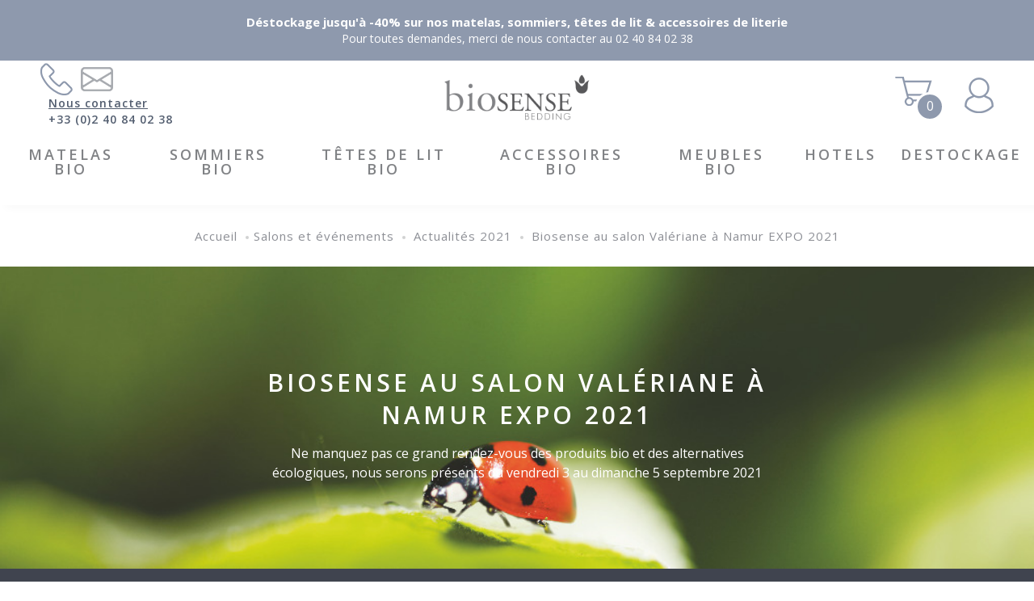

--- FILE ---
content_type: text/html; charset=UTF-8
request_url: https://www.biosense.fr/blog/salons-et-evenements/actualites-2021/biosense-au-salon-valeriane-a-namur-expo-2021
body_size: 6888
content:
<!DOCTYPE html>
    <html lang="fr-FR">
    <meta charset="UTF-8">
    <head>
        <!-- Google Tag Manager -->
    <script>(function(w,d,s,l,i){w[l]=w[l]||[];w[l].push({'gtm.start':
    new Date().getTime(),event:'gtm.js'});var f=d.getElementsByTagName(s)[0],
    j=d.createElement(s),dl=l!='dataLayer'?'&l='+l:'';j.async=true;j.src=
    'https://www.googletagmanager.com/gtm.js?id='+i+dl;f.parentNode.insertBefore(j,f);
    })(window,document,'script','dataLayer','GTM-P4CD475');</script>
    <!-- End Google Tag Manager -->
        <title>
            BIOSENSE Salon Valériane NAMUR Belgique 2021
        </title> 
                    <meta name="description" content="Nous serons présents au Salon Bio Valériane à Namur en Belgique du 3 au 5 septembre 2021, venez nous rencontrer pour découvrir nos matelas naturels.">
            <meta name="viewport" content="width=device-width, initial-scale=1">
        <meta name="robots" content="index, follow" />
        <link rel="icon" type="image/png" href="/web/images/favicon.ico" />
        <!-- Open Graph / Facebook -->
        <meta property="og:type" content="website">
        <meta property="og:url" content="https://www.biosense.fr/">
        <meta property="og:title" content="Matelas en latex 100% naturel - Biosense">
        <meta property="og:description" content="Spécialiste de la literie et des matelas en latex haut de gamme 100% naturel, découvrez la marque Biosense, alliant confort et respect de l'environnement. Réseau de revendeurs et vente en ligne avec paiement sécurisé.">
        <meta property="og:image" content="https://www.biosense.fr/web/images/layout/meta_1200x628.jpg">

        <!-- Twitter -->
        <meta property="twitter:card" content="summary_large_image">
        <meta property="twitter:url" content="https://www.biosense.fr/">
        <meta property="twitter:title" content="Matelas en latex 100% naturel - Biosense">
        <meta property="twitter:description" content="Spécialiste de la literie et des matelas en latex haut de gamme 100% naturel, découvrez la marque Biosense, alliant confort et respect de l'environnement. Réseau de revendeurs et vente en ligne avec paiement sécurisé.">
        <meta property="twitter:image" content="https://www.biosense.fr/web/images/layout/meta_1200x628.jpg">

        <link href='https://fonts.googleapis.com/css?family=Open+Sans:400,400italic,600,600italic,700,700italic,800,300italic,300,800italic&display=swap' rel='stylesheet' type='text/css' rel="preload" as="font">
        <link rel="stylesheet" href="https://use.fontawesome.com/releases/v5.1.1/css/all.css" rel="preload" integrity="sha384-O8whS3fhG2OnA5Kas0Y9l3cfpmYjapjI0E4theH4iuMD+pLhbf6JI0jIMfYcK3yZ" crossorigin="anonymous">
        <link rel="stylesheet" href="https://www.biosense.fr/web/css/compiled/styles.min.css?v=time()" />
        
        <script type="text/javascript" src="https://www.biosense.fr/web/js/plugins/jquery-3.3.1.min.js" ></script>
        <script async src="https://www.googletagmanager.com/gtag/js?id=UA-4847739-1"></script>
        <script>
          window.dataLayer = window.dataLayer || [];
          function gtag(){dataLayer.push(arguments);}
          gtag('js', new Date());
          gtag('config', 'UA-4847739-1');
        </script>
        
            </head>
    <body>
        <!-- Google Tag Manager (noscript) -->
        <noscript><iframe src="https://www.googletagmanager.com/ns.html?id=GTM-P4CD475"
        height="0" width="0" style="display:none;visibility:hidden"></iframe></noscript>
    <!-- End Google Tag Manager (noscript) -->
        <!-- End Google Tag Manager (noscript) -->
 
        <div class="topper_trustpilot">
    <div class="trustpilot-widget" data-locale="fr-FR" data-template-id="5419b732fbfb950b10de65e5"
        data-businessunit-id="4c73ae5300006400050dc0b7" data-style-height="20px" data-style-width="auto"
        data-theme="light" data-text-color="#555d6b">
        <a href="https://fr.trustpilot.com/review/biosense.fr" target="_blank" rel="noopener">Trustpilot</a>
    </div>
</div>
<div class="topper">
    <p><strong>Déstockage jusqu&#039;à -40% sur nos matelas, sommiers, têtes de lit &amp; accessoires de literie</strong><br>Pour toutes demandes, merci de nous contacter au 02 40 84 02 38</p>

</div>
<header>
    <div class="small_nav">
        <ul style="display:flex;align-items: center;">
            <li>
                <div class="trustpilot-widget" data-locale="fr-FR" data-template-id="5419b732fbfb950b10de65e5"
                    data-businessunit-id="4c73ae5300006400050dc0b7" data-style-height="20px" data-style-width="100%"
                    data-theme="light" data-text-color="#555d6b">
                    <a href="https://fr.trustpilot.com/review/biosense.fr" target="_blank" rel="noopener">Trustpilot</a>
                </div>
            </li>
            <li>
                <a href="/blog/le-concept">La maison Biosense</a>
                <ul>
                    <li><a href="/blog/le-concept/notre-approche-environnementale">Notre approche environnementale</a>
                    </li>
                    <li><a href="/blog/le-concept/nos-matieres-naturelles">Nos matières naturelles</a></li>
                    <li><a href="/blog/une-question-faq">Nos conseils Literie</a></li>
                    <li><a href="/nos-hotels-et-chambres-dhotes/ou-dormir">Les Hôtels et Gîtes partenaires</a></li>
                </ul>
            </li>
            <li>
                <a href="/blog/nos-boutiques">Nos boutiques</a>
            </li>
        </ul>
        <ul style="display:flex;align-items: center;justify-content: end;">
            <li><a href="/nos-avis-et-temoignages">Avis clients</a></li>
            <li><a href="/certificats">Certificats</a></li>
            <li><a href="/blog/le-concept/une-fabrication-francaise">Fabrication Française</a></li>
            <li>
                <a href="/blog/le-concept">
                    <img src="https://www.biosense.fr/web/images/header/france.png" alt="France" width="36px" height="24px">
                </a>
                <ul>
                    <li><a href="/blog/le-concept/une-fabrication-francaise/notre-atelier">Notre atelier</a></li>
                    <li><a href="/blog/le-concept/une-fabrication-francaise/un-savoir-faire">Notre savoir faire</a></li>
                </ul>
            </li>
        </ul>
    </div>
    <ul class="left">
        <li class="desktop">
            <a href="/contactez-nous">
                <img src=https://www.biosense.fr/web/images/header/icon_phone.png alt="Logo" width="40px" height="40px">
                <img src=https://www.biosense.fr/images/ph_envelope-simple.png alt="Logo" width="40px" height="40px"
                    style="margin-left:10px">
                <span>
                    <u>Nous contacter</u><br />
                    +33 (0)2 40 84 02 38
                </span>
            </a>
        </li>
        <li class="rwd">
            <a href="tel:0240840238">
                <img src=https://www.biosense.fr/web/images/header/icon_phone.png alt="Logo" width="40px" height="40px">
                <span>
                    Service clients<br />
                    +33 (0)2 40 84 02 38
                </span>
            </a>
        </li>
    </ul>
    <div class="center">
        <div class="logo">
            <a href="/">
                <img src=https://www.biosense.fr/web/images/header/logo_biosense.png alt="Logo">
            </a>
        </div>
        <ul class="main_nav noel">
            <li class="sub">
            <a href="https://www.biosense.fr/catalogue/matelas-latex-100-naturel-bio-certifies">Matelas BIO</a>
            <div>
                <ul>
                                            <li>
                            <a href="https://www.biosense.fr/catalogue/matelas-latex-100-naturel-gamme-bebe-le-kid">Le Baby Kid Bio
                                <span>
                                    2 faces/2 fermetés - À partir de 226€
                                </span>
                            </a>
                        </li>
                                            <li>
                            <a href="https://www.biosense.fr/catalogue/matelas-latex-100-naturel-gamme-bebe-enfant">Baby / Junior Naturel
                                <span>
                                    Mi-Ferme - À partir de 426€
                                </span>
                            </a>
                        </li>
                                            <li>
                            <a href="https://www.biosense.fr/catalogue/matelas-latex-100-naturel-gamme-adulte-classic-souple">Classic Naturel
                                <span>
                                    Équilibré - À partir de 939€
                                </span>
                            </a>
                        </li>
                                            <li>
                            <a href="https://www.biosense.fr/catalogue/matelas-latex-100-naturel-gamme-adulte-premium-equilibre">Premium Naturel
                                <span>
                                    Souple - À partir de 1044€
                                </span>
                            </a>
                        </li>
                                            <li>
                            <a href="https://www.biosense.fr/catalogue/matelas-coco-latex-100-naturel-gamme-adulte-extra-ferme">Coco Naturel
                                <span>
                                    Extra ferme - À partir de 1063€
                                </span>
                            </a>
                        </li>
                                            <li>
                            <a href="https://www.biosense.fr/catalogue/matelas-latex-100-naturel-gamme-adulte-summum-mi-ferme">Summum Naturel
                                <span>
                                    Mi-ferme - À partir de 1304€
                                </span>
                            </a>
                        </li>
                                    </ul>
                <ul>
                                            <li>
                            <a href="https://www.biosense.fr/catalogue/matelas-latex-100-naturel-gamme-adulte-summum-haute-densite-tres-ferme">Summum HD Naturel
                                <span>
                                    Ferme - À partir de 1390€
                                </span>
                            </a>
                        </li>
                                            <li>
                            <a href="https://www.biosense.fr/catalogue/matelas-latex-100-naturel-gamme-adulte-fontevraud-cocolatex-ferme">Fontevraud Naturel
                                <span>
                                    Très ferme - A partir de 1436€
                                </span>
                            </a>
                        </li>
                                            <li>
                            <a href="https://www.biosense.fr/catalogue/matelas-latex-100-naturel-gamme-adulte-summum-tr%C3%A8s-haute-densite-tres-ferme">Summum THD Naturel
                                <span>
                                    Très ferme - À partir de 1556€
                                </span>
                            </a>
                        </li>
                                            <li>
                            <a href="https://www.biosense.fr/catalogue/matelas-latex-100-naturel-gamme-adulte-ultimate-crin-de-cheval-ferme">Ultimate Naturel
                                <span>
                                    Ferme - À partir de 1722€
                                </span>
                            </a>
                        </li>
                                            <li>
                            <a href="https://www.biosense.fr/catalogue/matelas-latex-100-naturel-gamme-adulte-pack-fontevraud-matelas-surmatelas">Ensemble Fontevraud Naturel
                                <span>
                                    Ferme - À partir de 2677€
                                </span>
                            </a>
                        </li>
                                    </ul>
            </div>
        </li>
            <li class="sub">
            <a href="https://www.biosense.fr/catalogue/sommier-tapissier-naturel-ecologique">Sommiers BIO</a>
            <div>
                <ul>
                                            <li>
                            <a href="https://www.biosense.fr/catalogue/sommier-naturel-tapissier-classic-nature">Classic Naturel
                                <span>
                                    Tapissier traditionnel -  À partir de 370€
                                </span>
                            </a>
                        </li>
                                            <li>
                            <a href="https://www.biosense.fr/catalogue/sommier-naturel-tapissier-summum-nature-biologique">Summum Naturel
                                <span>
                                    Tapissier traditionnel naturel - À partir de 544€
                                </span>
                            </a>
                        </li>
                                            <li>
                            <a href="https://www.biosense.fr/catalogue/sommier-naturel-tapissier-deco-vintage-bio">Déco Vintage Naturel
                                <span>
                                    Tissu personnalisable - À partir de 603€
                                </span>
                            </a>
                        </li>
                                            <li>
                            <a href="https://www.biosense.fr/catalogue/lit-bois-massif-naturel-hossegor-pin-des-landes">Bois Naturel Hossegor
                                <span>
                                    Pin des Landes Brut - À partir de 620€
                                </span>
                            </a>
                        </li>
                                    </ul>
                <ul>
                                            <li>
                            <a href="https://www.biosense.fr/catalogue/sommier-naturel-tapissier-deco-fontevraud-bio">Déco Fontevraud Naturel
                                <span>
                                    Finition Lin - À partir de 649€
                                </span>
                            </a>
                        </li>
                                            <li>
                            <a href="https://www.biosense.fr/catalogue/lit-bois-massif-naturel-cap-ferret-pin-des-landes">Bois Naturel Cap Ferret
                                <span>
                                    Pin des Landes Brut - À partir de de 684€
                                </span>
                            </a>
                        </li>
                                            <li>
                            <a href="https://www.biosense.fr/catalogue/sommier-naturel-coffre-deco-vintage-bio">Coffre Naturel
                                <span>
                                    Espace de rangement astucieux - À partir de 1183€
                                </span>
                            </a>
                        </li>
                                            <li>
                            <a href="https://www.biosense.fr/catalogue/sommier-naturel-relaxation-grand-summum-bio">Relaxation Naturel
                                <span>
                                    Articulé en 5 parties -                         À partir de 1347€
                                </span>
                            </a>
                        </li>
                                    </ul>
            </div>
        </li>
            <li class="sub">
            <a href="https://www.biosense.fr/catalogue/tete-de-lit-naturel-ecologique">Têtes de lit BIO</a>
            <div>
                <ul>
                                            <li>
                            <a href="https://www.biosense.fr/catalogue/tete-de-lit-naturel-deco-vintage-bio">Vintage Naturelle
                                <span>
                                    Coutil Lin/Coton - Capitonnée - À partir de 400€
                                </span>
                            </a>
                        </li>
                                            <li>
                            <a href="https://www.biosense.fr/catalogue/tete-de-lit-naturel-deco-fontevraud-bio">Déco Fontevraud Naturelle
                                <span>
                                    Surpiqures et Capitonnée - À partir de 457€
                                </span>
                            </a>
                        </li>
                                            <li>
                            <a href="https://www.biosense.fr/catalogue/tete-de-lit-naturel-deco-cosy-bio">Déco Cosy Naturelle
                                <span>
                                    Gamme grands carreaux - À partir de 489€
                                </span>
                            </a>
                        </li>
                                    </ul>
                <ul>
                                            <li>
                            <a href="https://www.biosense.fr/catalogue/tete-de-lit-pin-des-landes">Bois Brut
                                <span>
                                    Pin des Landes - À partir de 290€
                                </span>
                            </a>
                        </li>
                                            <li>
                            <a href="https://www.biosense.fr/catalogue/tete-de-lit-naturel-deco-modern-bio">Déco Modern Naturelle
                                <span>
                                    Gamme petits carreaux - À partir de 489€
                                </span>
                            </a>
                        </li>
                                            <li>
                            <a href="https://www.biosense.fr/catalogue/tete-de-lit-pin-des-landes-tablettes">Bois Brut avec Tablettes
                                <span>
                                    Pin des Landes - À partir de 630€
                                </span>
                            </a>
                        </li>
                                    </ul>
            </div>
        </li>
            <li class="sub">
            <a href="https://www.biosense.fr//catalogue/accessoires-naturels">Accessoires BIO</a>
            <div>
                <ul>
                                            <li>
                            <a href="https://www.biosense.fr/catalogue/surmatelas-naturel-ecologique">Surmatelas 100 % Naturel
                                <span>
                                    Latex 100% naturel, Biolaine ...
                                </span>
                            </a>
                        </li>
                                            <li>
                            <a href="https://www.biosense.fr/catalogue/couettes-naturelles-ecologiques">Couettes Naturelles
                                <span>
                                    Biolaine, Duvet de canard ...
                                </span>
                            </a>
                        </li>
                                            <li>
                            <a href="https://www.biosense.fr/catalogue/linge-de-bain-naturel-ecologique">Linge de bain Naturel
                                <span>
                                    100% Coton Bio
                                </span>
                            </a>
                        </li>
                                            <li>
                            <a href="https://www.biosense.fr/catalogue/percale">Linge de lit Biosense
                                <span>
                                    Percale de Coton Bio
                                </span>
                            </a>
                        </li>
                                    </ul>
                <ul>
                                            <li>
                            <a href="https://www.biosense.fr/catalogue/oreillers-naturel-ecologique">Oreillers Naturel
                                <span>
                                    Latex 100% naturel, Plumes et duvet ...
                                </span>
                            </a>
                        </li>
                                            <li>
                            <a href="https://www.biosense.fr/catalogue/linge-de-lit-naturel-ecologique">Linge de lit Aquanatura
                                <span>
                                    100% Coton Bio
                                </span>
                            </a>
                        </li>
                                            <li>
                            <a href="https://www.biosense.fr/catalogue/pied-de-lit-naturel-bois-massif">Pieds de lit Naturels
                                <span>
                                    En bois massif, cylindrique, carré ...
                                </span>
                            </a>
                        </li>
                                            <li>
                            <a href="https://www.biosense.fr/catalogue/protection-de-matelas">Protection et Isolateur
                                <span>
                                    Protections 100% coton bio
                                </span>
                            </a>
                        </li>
                                    </ul>
            </div>
        </li>
            <li class="sub">
            <a href="https://www.biosense.fr/catalogue/meubles-bois-massif">Meubles BIO</a>
            <div>
                <ul>
                                            <li>
                            <a href="https://www.biosense.fr//catalogue/meubles-bois-massif/marque/delorme-meubles">DELORME Meubles par Biosense
                                <span>
                                    Lits en chene de bourgogne massif
                                </span>
                            </a>
                        </li>
                                            <li>
                            <a href="https://www.biosense.fr//catalogue/meubles-bois-massif/marque/biosense-meubles">Meubles par Biosense
                                <span>
                                    Lits Mezzanines Biosense Pin Bois Brut
                                </span>
                            </a>
                        </li>
                                            <li>
                            <a href="https://www.biosense.fr//catalogue/meubles-bois-massif/marque/biosense">Meubles hôtel par Biosense
                                <span>
                                    Meubles hôtel par Biosense
                                </span>
                            </a>
                        </li>
                                    </ul>
                <ul>
                                            <li>
                            <a href="https://www.biosense.fr//catalogue/meubles-bois-massif/marque/dasras">Dasras par Biosense
                                <span>
                                    Lits et chevets en Bois massif
                                </span>
                            </a>
                        </li>
                                            <li>
                            <a href="https://www.biosense.fr/catalogue/canape-naturel-haut-de-gamme-ralph-m">Ralph M par Biosense
                                <span>
                                    Un canapé 100% naturel
                                </span>
                            </a>
                        </li>
                                    </ul>
            </div>
        </li>
            <li class="sub">
            <a href="https://www.biosense.fr/blog/lhotellerie-par-biosense/lhotellerie-dexception">HOTELS</a>
            <div>
                <ul>
                                            <li>
                            <a href="https://www.biosense.fr/blog/hotellerie-matelas-bio">Biosense contract hôtellerie
                                <span>
                                    Le Luxe du Naturel
                                </span>
                            </a>
                        </li>
                                            <li>
                            <a href="https://www.biosense.fr/blog/hotellerie-de-luxe">Hôtellerie de luxe
                                <span>
                                    Le Haut de Gamme
                                </span>
                            </a>
                        </li>
                                    </ul>
                <ul>
                                            <li>
                            <a href="https://www.biosense.fr/blog/lhotellerie-par-biosense">HOTELS BIO
                                <span>
                                    Le Luxe Bio
                                </span>
                            </a>
                        </li>
                                    </ul>
            </div>
        </li>
                <li class="sub">
            <a href="#">DESTOCKAGE</a>
            <div>
                <ul>
                                            <li>
                            <a href="https://www.biosense.fr/catalogue/categorie/destockage/couettes-naturelles-ecologiques">Couettes
                            </a>
                        </li>
                                            <li>
                            <a href="https://www.biosense.fr/catalogue/categorie/destockage/oreillers-naturel-ecologique">Oreillers
                            </a>
                        </li>
                                            <li>
                            <a href="https://www.biosense.fr/catalogue/categorie/destockage/percale">Percale
                            </a>
                        </li>
                                            <li>
                            <a href="https://www.biosense.fr/catalogue/categorie/destockage/surmatelas-en-destockage">Surmatelas en déstockage
                            </a>
                        </li>
                                    </ul>
            </div>
        </li>
    </ul>
    </div>
    <ul class="right">
        <li class="icon_cart"><a href="https://www.biosense.fr/commande/panier"><img
                    src=https://www.biosense.fr/web/images/header/icon_cart.png alt="Logo" width="46px"
                    height="36px"><span
                    id="nbItemCart">0</span></a>
        </li>
        <li class="icon_user"><a href="https://www.biosense.fr/mon-compte/connexion"><img
                    src=https://www.biosense.fr/web/images/header/icon_user.png alt="Logo" width="36px" height="44px"></a>
        </li>
                <li class="icon_phone"><a href="tel:+33240840238"><img src=https://www.biosense.fr/web/images/header/icon_phone.png
                    alt="Logo" width="40px" height="40px"></a></li>
        <li class="icon_shop"><a href="/blog/nos-boutiques"><img src=https://www.biosense.fr/web/images/header/icon_location.png
                    alt="Logo" width="36px" height="44px"></a></li>
        <li class="icon_nav"><a href="#"><img src=https://www.biosense.fr/web/images/header/icon_nav.png alt="Logo"
                    width="36px" height="25px"></a></li>
    </ul>
</header>

<style>
    li>.trustpilot-widget iframe {
        transform: scale(.8);
    }
</style>
        <div class="page-wrapper animated fadeIn">
                <section class="content">
        <div class="breadcrumb">
            <ul>
                <li>
                    <a href="/">Accueil</a>
                <li>
                    <a href="/blog/salons-et-evenements">Salons et événements</a>
                </li>
                                                                                                                                                                                                                                                                                                    <li class="active">
                                <a href="/blog/salons-et-evenements/actualites-2021">Actualités 2021</a>
                            </li>
                                                                                                                                                                                                                                                                                                                                                                                                            <li class="active">
                                        <a href="/blog/salons-et-evenements/actualites-2021/biosense-au-salon-valeriane-a-namur-expo-2021">Biosense au salon Valériane à Namur EXPO 2021</a>
                                    </li>
                                                                                                                                                                                                                                                                                                                                                                                                                                </li>
            </ul>
        </div>

        <div class="hero">
            <div class="vertical">
                <h1>Biosense au salon Valériane à Namur EXPO 2021</h1>
                <h2>Ne manquez pas ce grand rendez-vous des produits bio et des alternatives écologiques, nous serons présents du vendredi 3 au dimanche 5 septembre 2021</h2>
            </div>
                        <img src="/storage/image_cms_page/8kJwtWxmNq4nxwNUA951fUmSqhPptbacdPvJeZoO.jpg" alt="Biosense au salon Valériane à Namur EXPO 2021" />
                    </div>
        
        


<div class="content"> 
    <div class="sidebar blog fixedSidebar">
        <div class="nav">
            <ul> 
                <li class="active">
                    <a href="/blog/salons-et-evenements">Salons et événements</a>
                    <ul>
                                                                                                                        <li>
                                        <a href="/blog/salons-et-evenements/actualites-2026">Actualités 2026</a>
                                        
                                    </li>
                                                                                                                                                                                    <li>
                                        <a href="/blog/salons-et-evenements/actualites-2025">Actualités 2025</a>
                                        
                                    </li>
                                                                                                                                                                                    <li>
                                        <a href="/blog/salons-et-evenements/actualites-2024">Actualités 2024</a>
                                        
                                    </li>
                                                                                                                                                                                    <li>
                                        <a href="/blog/salons-et-evenements/actualites-2023">Actualités 2023</a>
                                        
                                    </li>
                                                                                                                                                                                    <li>
                                        <a href="/blog/salons-et-evenements/actualites-2022">Actualités 2022</a>
                                        
                                    </li>
                                                                                                                                                <li class="active">
                                                                            <a href="/blog/salons-et-evenements/actualites-2021">Actualités 2021</a>
                                                                        <ul>
                                                                                                                                                                                        <li><a href="/blog/salons-et-evenements/actualites-2021/biosense-salon-naturissima-grenoble-du-1er-au-5-decembre-2021">SALON NATURISSIMA GRENOBLE 2021</a></li>
                                                                                                                                                                                                                                                                                    <li><a href="/blog/salons-et-evenements/actualites-2021/biosense-salon-tatou-juste-2021-novembre-2021-saint-etienne">SALON TATOU JUSTE 2021</a></li>
                                                                                                                                                                                                                                                                                    <li><a href="/blog/salons-et-evenements/actualites-2021/un-matelas-biosense-sur-latlantique">Un matelas Biosense sur l&#039;Atlantique</a></li>
                                                                                                                                                                                                                                                                                    <li><a href="/blog/salons-et-evenements/actualites-2021/biosense-salon-marjolaine-2021">Salon Marjolaine Paris du 06 au 14/11/2021</a></li>
                                                                                                                                                                                                                                                                                    <li><a href="/blog/salons-et-evenements/actualites-2021/biosense-art-et-habitat-2021-dampierre-78">Salon Art et Habitat de Dampierre</a></li>
                                                                                                                                                                                                                                                                                    <li class="active"><a href="/blog/salons-et-evenements/actualites-2021/biosense-au-salon-valeriane-a-namur-expo-2021">Biosense au salon Valériane à Namur EXPO 2021</a></li>
                                                                                                                                                                                                                                                                                    <li><a href="/blog/salons-et-evenements/actualites-2021/foire-bio-de-genepi-a-embrun-2021">Foire Bio Génépi à Embrun (05) Hautes-Alpes  11 et 12 septembre 2021</a></li>
                                                                                                                                                                                                                                                                                    <li><a href="/blog/salons-et-evenements/actualites-2021/foire-bio-meaudre-20ans">20ème FOIRE BIO MEAUDRE 03 et 04 Juillet 2021</a></li>
                                                                                                                                                                        </ul>
                                </li>
                                                                                                                                                    <li>
                                        <a href="/blog/salons-et-evenements/actualites-2020">Actualités 2020</a>
                                        
                                    </li>
                                                                                                                                                                                    <li>
                                        <a href="/blog/salons-et-evenements/actualites-2019">Actualités 2019</a>
                                        
                                    </li>
                                                                                                                                                                                    <li>
                                        <a href="/blog/salons-et-evenements/actualites-2018">Actualités 2018</a>
                                        
                                    </li>
                                                                                                                                                                                    <li>
                                        <a href="/blog/salons-et-evenements/actualites-2017">Actualités 2017</a>
                                        
                                    </li>
                                                                                                        </ul>
                </li>
            </ul>
        </div>
    </div>            
    <div class="article">
        
        <!DOCTYPE html PUBLIC "-//W3C//DTD HTML 4.0 Transitional//EN" "http://www.w3.org/TR/REC-html40/loose.dtd">
<html><body><p>Cette année, le plus grand salon BIO de Wallonie, ouvrira ses portes du vendredi 3 au dimanche 5 septembre 2021 à Namur Expo!</p>
<p>L'Atelier Nihoul, distributeur de notre marque Biosense en Belgique exposera nos <a href="https://www.biosense.fr/catalogue/matelas-latex-100-naturel-bio-certifies">matelas en latex 100% naturel certifiés</a>, nos <a href="https://www.biosense.fr/catalogue/sommier-tapissier-naturel-ecologique">sommiers</a> et <a href="https://www.biosense.fr/catalogue/tete-de-lit-naturel-ecologique">têtes de lit</a> Déco, fabriqués en France, 100% naturel et bio.</p>
<p>Ne manquez pas ce grand rendez-vous des produits bio et des alternatives écologiques !</p>
<p><strong>Dates :<br></strong> Du vendredi 3 au dimanche 5 septembre 2021</p>
<p>Le site de l'évènement : <a href="https://salonvaleriane.be" target="_Blank">salonvaleriane.be</a></p></body></html>

    </div>
</div>
    </section>
     
        </div>
        <footer id="footer" class="">
	<div class="container top">
		<div>
			<img src=https://www.biosense.fr/web/images/footer/logo_biosense_white.png alt="Logo">
			<p>Biosense, société Nantaise créée en 2007, vous propose ses literies naturelles et ses matelas en latex 100% naturel afin de passer des nuits saines et bio.</p>
			<a href="/blog/le-concept">Notre concept</a> 
		</div>
		<div>
			<h4>Le catalogue</h4>
			<ul>
				<li><a href="https://www.biosense.fr/catalogue/matelas-latex-100-naturel-bio-certifies">Matelas en latex bio</a></li>
				<li><a href="https://www.biosense.fr/catalogue/sommier-tapissier-naturel-ecologique">Sommiers</a> & 
					<a href="https://www.biosense.fr/catalogue/pied-de-lit-naturel-bois-massif">Pieds de lit</a></li>
				<li><a href="https://www.biosense.fr/catalogue/tete-de-lit-naturel-ecologique">Têtes de lit</a></li>
				<li><a href="https://www.biosense.fr/catalogue/meubles-bois-massif">Meubles</a></li>
				<li><a href="https://www.biosense.fr/catalogue/surmatelas-naturel-ecologique">Surmatelas</a></li> 
				<li><a href="https://www.biosense.fr/catalogue/couettes-naturelles-ecologiques">Couettes</a></li>
				<li><a href="https://www.biosense.fr/catalogue/oreillers-naturel-ecologique">Oreillers</a></li>
				<li><a href="https://www.biosense.fr/catalogue/linge-de-lit-naturel-ecologique">Linge de lit</a></li>
				<li><a href="https://www.biosense.fr/catalogue/linge-de-bain-naturel-ecologique">Linge de bain</a></li>
			</ul>
		</div>
		<div>
			<h4>A propos de Biosense</h4>
			<ul>
				<li><a href="/blog/le-concept">La maison Biosense</a></li>
				<li><a href="https://www.biosense.fr/certificats">Nos certifications</a></li>
				<li><a href="/blog/le-concept/une-fabrication-francaise">Fabrication française</a></li>
				<li><a href="/nos-avis-et-temoignages">Nos avis clients</a></li>
				<li><a href="/blog/nos-boutiques">Nos boutiques</a></li>
				<li><a href="/blog/salons-et-evenements">Salons et événements</a></li>
				<li><a href="/nos-hotels-et-chambres-dhotes/ou-dormir">Les chambres Biosense</a></li>
				<li><a href="/blog/vos-projets">Vos projets sur-mesure</a></li>
			</ul> 
		</div>
		<div>
			<h4>Contacts</h4>
			<ul>
				<li>
					<a href="#">+33 (2) 40 84 02 38</a><br/>
					<span>Notre service client est à votre disposition du lundi au vendredi de 9h à 19h.</span>
				</li>
				<li>15 rue des Doizelleries<br>44840 Les Sorinières</li>
				<li><a href="mailto:info@biosense.fr">Par mail</a></li>
				<li><a href="/blog/une-question-faq">Conseils literie - Blog</a></li>
				<li><a href="/blog/la-presse-en-parle">La presse</a></li>
				<li><a href="/nos-marques">Nos marques</a></li>
			</ul>
		</div>
		<ul class="secondNav">
			<li class="icon_nav"><a href="#"><img src=https://www.biosense.fr/web/images/header/icon_nav.png alt="Logo"></a></li>
		</ul>
	</div>
	<div class="container bottom">
		<div>
			<ul>
				<li><a href="/blog/conditions/conditions-moyens-de-paiement">Paiements sécurisés</a></li>
				<li><a href="/blog/conditions/conditions-generales-de-vente">Conditions générales de vente</a></li>
				<li><a href="/blog/conditions/conditions-livraison-et-reprise">Livraisons & retours</a></li>
				<li><a href="/blog/conditions/conditions-mentions-legales">Mentions légales</a></li>
			</ul>
		</div>
		<div>
			<ul>
				<li><a href="https://fr-fr.facebook.com/biosense.bedding/" title="Likez-nous sur Facebook" target="_Blank"><i class="fab fa-facebook-f"></i></a></li>
				<li><a href="https://twitter.com/biosensebedding?lang=fr" title="Rejoignez-nous sur Twitter" target="_Blank"><i class="fab fa-twitter"></i></a></li>
				<li><a href="https://www.instagram.com/biosense.matelas/" title="Découvrez nos plus belles literies" target="_Blank"><i class="fab fa-instagram"></i></a></li>
				<li><a href="https://www.youtube.com/watch?v=TUoa-RIQvKc" title="Abonnez-vous à notre chaîne"><i class="fab fa-youtube"></i></a></li>
				<li><a href="#" title="Nos avis sur Trustpilot"><i class="fas fa-star"></i></a></li>
			</ul>
		</div>
	</div>
</footer>
        <!-- <script src="//cdn.jsdelivr.net/npm/less@3.13" ></script> -->

        <script type="text/javascript" src="https://www.biosense.fr/web/js/plugins/jquery-visible.min.js" ></script>
        <script type="text/javascript" src="https://www.biosense.fr/web/js/compiled/app.js"></script>
        <script type="text/javascript" src="https://www.biosense.fr/web/js/plugins/prefixfree-1.0.7.js"></script>

         
    </body>
</html>


--- FILE ---
content_type: application/javascript
request_url: https://www.biosense.fr/web/js/compiled/app.js
body_size: 5022
content:
/******/ (() => { // webpackBootstrap
/******/ 	var __webpack_modules__ = ({

/***/ "./public/web/js/app.js":
/*!******************************!*\
  !*** ./public/web/js/app.js ***!
  \******************************/
/***/ (() => {

/*! jQuery & Zepto Lazy v1.7.10 - http://jquery.eisbehr.de/lazy - MIT&GPL-2.0 license - Copyright 2012-2018 Daniel 'Eisbehr' Kern */
!function (t, e) {
  "use strict";

  function r(r, a, i, u, l) {
    function f() {
      L = t.devicePixelRatio > 1, i = c(i), a.delay >= 0 && setTimeout(function () {
        s(!0);
      }, a.delay), (a.delay < 0 || a.combined) && (u.e = v(a.throttle, function (t) {
        "resize" === t.type && (w = B = -1), s(t.all);
      }), u.a = function (t) {
        t = c(t), i.push.apply(i, t);
      }, u.g = function () {
        return i = n(i).filter(function () {
          return !n(this).data(a.loadedName);
        });
      }, u.f = function (t) {
        for (var e = 0; e < t.length; e++) {
          var r = i.filter(function () {
            return this === t[e];
          });
          r.length && s(!1, r);
        }
      }, s(), n(a.appendScroll).on("scroll." + l + " resize." + l, u.e));
    }
    function c(t) {
      var i = a.defaultImage,
        o = a.placeholder,
        u = a.imageBase,
        l = a.srcsetAttribute,
        f = a.loaderAttribute,
        c = a._f || {};
      t = n(t).filter(function () {
        var t = n(this),
          r = m(this);
        return !t.data(a.handledName) && (t.attr(a.attribute) || t.attr(l) || t.attr(f) || c[r] !== e);
      }).data("plugin_" + a.name, r);
      for (var s = 0, d = t.length; s < d; s++) {
        var A = n(t[s]),
          g = m(t[s]),
          h = A.attr(a.imageBaseAttribute) || u;
        g === N && h && A.attr(l) && A.attr(l, b(A.attr(l), h)), c[g] === e || A.attr(f) || A.attr(f, c[g]), g === N && i && !A.attr(E) ? A.attr(E, i) : g === N || !o || A.css(O) && "none" !== A.css(O) || A.css(O, "url('" + o + "')");
      }
      return t;
    }
    function s(t, e) {
      if (!i.length) return void (a.autoDestroy && r.destroy());
      for (var o = e || i, u = !1, l = a.imageBase || "", f = a.srcsetAttribute, c = a.handledName, s = 0; s < o.length; s++) if (t || e || A(o[s])) {
        var g = n(o[s]),
          h = m(o[s]),
          b = g.attr(a.attribute),
          v = g.attr(a.imageBaseAttribute) || l,
          p = g.attr(a.loaderAttribute);
        g.data(c) || a.visibleOnly && !g.is(":visible") || !((b || g.attr(f)) && (h === N && (v + b !== g.attr(E) || g.attr(f) !== g.attr(F)) || h !== N && v + b !== g.css(O)) || p) || (u = !0, g.data(c, !0), d(g, h, v, p));
      }
      u && (i = n(i).filter(function () {
        return !n(this).data(c);
      }));
    }
    function d(t, e, r, i) {
      ++z;
      var _o = function o() {
        y("onError", t), p(), _o = n.noop;
      };
      y("beforeLoad", t);
      var u = a.attribute,
        l = a.srcsetAttribute,
        f = a.sizesAttribute,
        c = a.retinaAttribute,
        s = a.removeAttribute,
        d = a.loadedName,
        A = t.attr(c);
      if (i) {
        var _g = function g() {
          s && t.removeAttr(a.loaderAttribute), t.data(d, !0), y(T, t), setTimeout(p, 1), _g = n.noop;
        };
        t.off(I).one(I, _o).one(D, _g), y(i, t, function (e) {
          e ? (t.off(D), _g()) : (t.off(I), _o());
        }) || t.trigger(I);
      } else {
        var h = n(new Image());
        h.one(I, _o).one(D, function () {
          t.hide(), e === N ? t.attr(C, h.attr(C)).attr(F, h.attr(F)).attr(E, h.attr(E)) : t.css(O, "url('" + h.attr(E) + "')"), t[a.effect](a.effectTime), s && (t.removeAttr(u + " " + l + " " + c + " " + a.imageBaseAttribute), f !== C && t.removeAttr(f)), t.data(d, !0), y(T, t), h.remove(), p();
        });
        var m = (L && A ? A : t.attr(u)) || "";
        h.attr(C, t.attr(f)).attr(F, t.attr(l)).attr(E, m ? r + m : null), h.complete && h.trigger(D);
      }
    }
    function A(t) {
      var e = t.getBoundingClientRect(),
        r = a.scrollDirection,
        n = a.threshold,
        i = h() + n > e.top && -n < e.bottom,
        o = g() + n > e.left && -n < e.right;
      return "vertical" === r ? i : "horizontal" === r ? o : i && o;
    }
    function g() {
      return w >= 0 ? w : w = n(t).width();
    }
    function h() {
      return B >= 0 ? B : B = n(t).height();
    }
    function m(t) {
      return t.tagName.toLowerCase();
    }
    function b(t, e) {
      if (e) {
        var r = t.split(",");
        t = "";
        for (var a = 0, n = r.length; a < n; a++) t += e + r[a].trim() + (a !== n - 1 ? "," : "");
      }
      return t;
    }
    function v(t, e) {
      var n,
        i = 0;
      return function (o, u) {
        function l() {
          i = +new Date(), e.call(r, o);
        }
        var f = +new Date() - i;
        n && clearTimeout(n), f > t || !a.enableThrottle || u ? l() : n = setTimeout(l, t - f);
      };
    }
    function p() {
      --z, i.length || z || y("onFinishedAll");
    }
    function y(t, e, n) {
      return !!(t = a[t]) && (t.apply(r, [].slice.call(arguments, 1)), !0);
    }
    var z = 0,
      w = -1,
      B = -1,
      L = !1,
      T = "afterLoad",
      D = "load",
      I = "error",
      N = "img",
      E = "src",
      F = "srcset",
      C = "sizes",
      O = "background-image";
    "event" === a.bind || o ? f() : n(t).on(D + "." + l, f);
  }
  function a(a, o) {
    var u = this,
      l = n.extend({}, u.config, o),
      f = {},
      c = l.name + "-" + ++i;
    return u.config = function (t, r) {
      return r === e ? l[t] : (l[t] = r, u);
    }, u.addItems = function (t) {
      return f.a && f.a("string" === n.type(t) ? n(t) : t), u;
    }, u.getItems = function () {
      return f.g ? f.g() : {};
    }, u.update = function (t) {
      return f.e && f.e({}, !t), u;
    }, u.force = function (t) {
      return f.f && f.f("string" === n.type(t) ? n(t) : t), u;
    }, u.loadAll = function () {
      return f.e && f.e({
        all: !0
      }, !0), u;
    }, u.destroy = function () {
      return n(l.appendScroll).off("." + c, f.e), n(t).off("." + c), f = {}, e;
    }, r(u, l, a, f, c), l.chainable ? a : u;
  }
  var n = t.jQuery || t.Zepto,
    i = 0,
    o = !1;
  n.fn.Lazy = n.fn.lazy = function (t) {
    return new a(this, t);
  }, n.Lazy = n.lazy = function (t, r, i) {
    if (n.isFunction(r) && (i = r, r = []), n.isFunction(i)) {
      t = n.isArray(t) ? t : [t], r = n.isArray(r) ? r : [r];
      for (var o = a.prototype.config, u = o._f || (o._f = {}), l = 0, f = t.length; l < f; l++) (o[t[l]] === e || n.isFunction(o[t[l]])) && (o[t[l]] = i);
      for (var c = 0, s = r.length; c < s; c++) u[r[c]] = t[0];
    }
  }, a.prototype.config = {
    name: "lazy",
    chainable: !0,
    autoDestroy: !0,
    bind: "load",
    threshold: 500,
    visibleOnly: !1,
    appendScroll: t,
    scrollDirection: "both",
    imageBase: null,
    defaultImage: "[data-uri]",
    placeholder: null,
    delay: -1,
    combined: !1,
    attribute: "data-src",
    srcsetAttribute: "data-srcset",
    sizesAttribute: "data-sizes",
    retinaAttribute: "data-retina",
    loaderAttribute: "data-loader",
    imageBaseAttribute: "data-imagebase",
    removeAttribute: !0,
    handledName: "handled",
    loadedName: "loaded",
    effect: "show",
    effectTime: 0,
    enableThrottle: !0,
    throttle: 250,
    beforeLoad: e,
    afterLoad: e,
    onError: e,
    onFinishedAll: e
  }, n(t).on("load", function () {
    o = !0;
  });
}(window);
function scrollWindow() {
  var scrollHeader = $(window).scrollTop();
  if (scrollHeader >= 20) {
    $("header").addClass("fixedHeader");
    $('.topper_trustpilot').show();
  } else {
    $("header").removeClass("fixedHeader");
    //hide only on width <1241px
    if ($(window).width() > 1240) {
      $('.topper_trustpilot').hide();
    }
  }
}
$(window).scroll(function () {
  scrollWindow();
  var scrollSidebar = $(window).scrollTop();
  if (scrollSidebar >= 402) {
    $("div.sidebar").addClass("fixedSidebar");
  } else {
    $("div.sidebar").removeClass("fixedSidebar");
  }
  var scrollMatelas = $(window).scrollTop();
  if (scrollMatelas >= 700) {
    $("div.range").addClass("fixedMatelas");
  } else {
    $("div.range").removeClass("fixedMatelas");
  }
  if ($('footer').visible(true, true)) {
    $("div.sidebar").addClass("fixedBottomSidebar");
  } else {
    $("div.sidebar").removeClass("fixedBottomSidebar");
  }
});
$(document).ready(function () {
  scrollWindow();
  var $toggleSidebar = $('.toggleSidebar');
  var $nav = $('ul.categories');
  $toggleSidebar.on('click', function (event) {
    toggleTabs();
  });
  function toggleTabs() {
    if ($nav.hasClass('visible')) {
      $nav.addClass('hidden').removeClass('visible');
    } else {
      $nav.addClass('visible').removeClass('hidden');
    }
  }
  $nav.addClass('hidden');
});
$(document).ready(function () {
  var $toggleFilters = $('.toggleFilters');
  var $filters = $('div.filters');
  $toggleFilters.on('click', function (event) {
    toggleFilters();
  });
  function toggleFilters() {
    if ($filters.hasClass('visible')) {
      $filters.addClass('hidden').removeClass('visible');
    } else {
      $filters.addClass('visible').removeClass('hidden');
    }
  }
  $filters.addClass('hidden');
});
$(document).ready(function () {
  var $toggleSize = $('div.size');
  var $listSize = $('div.size > ul');
  $toggleSize.on('click', function (event) {
    toggleSize();
  });
  function toggleSize() {
    if ($listSize.hasClass('visible')) {
      $listSize.addClass('hidden').removeClass('visible');
    } else {
      $listSize.addClass('visible').removeClass('hidden');
    }
  }
  $listSize.addClass('hidden');
});
$(document).ready(function () {
  $(".navaccount-bars").each(function () {
    this.onclick = function () {
      $('.navaccount').toggleClass("onNavAccount");
      $('.navaccount-bars').toggleClass("onNavAccount");
      $('body').toggleClass("onNavAccount");
      return false;
    };
  });
});
$(document).ready(function () {
  $("ul li.icon_nav").each(function () {
    this.onclick = function () {
      $('header').toggleClass("mainNavRwd");
      $('body').toggleClass("mainNavRwd");
      return false;
    };
  });
});
$(document).ready(function () {
  $("#accordian div.resume").click(function () {
    //slide up all the link lists
    $("#accordian ul ul").slideUp();
    //slide down the link list below the h3 clicked - only if its closed
    if (!$(this).next().is(":visible")) {
      $(this).next().slideDown();
    }
  });
});

/***/ }),

/***/ "./public/web/less/styles.less":
/*!*************************************!*\
  !*** ./public/web/less/styles.less ***!
  \*************************************/
/***/ ((__unused_webpack_module, __webpack_exports__, __webpack_require__) => {

"use strict";
__webpack_require__.r(__webpack_exports__);
// extracted by mini-css-extract-plugin


/***/ })

/******/ 	});
/************************************************************************/
/******/ 	// The module cache
/******/ 	var __webpack_module_cache__ = {};
/******/ 	
/******/ 	// The require function
/******/ 	function __webpack_require__(moduleId) {
/******/ 		// Check if module is in cache
/******/ 		var cachedModule = __webpack_module_cache__[moduleId];
/******/ 		if (cachedModule !== undefined) {
/******/ 			return cachedModule.exports;
/******/ 		}
/******/ 		// Create a new module (and put it into the cache)
/******/ 		var module = __webpack_module_cache__[moduleId] = {
/******/ 			// no module.id needed
/******/ 			// no module.loaded needed
/******/ 			exports: {}
/******/ 		};
/******/ 	
/******/ 		// Execute the module function
/******/ 		__webpack_modules__[moduleId](module, module.exports, __webpack_require__);
/******/ 	
/******/ 		// Return the exports of the module
/******/ 		return module.exports;
/******/ 	}
/******/ 	
/******/ 	// expose the modules object (__webpack_modules__)
/******/ 	__webpack_require__.m = __webpack_modules__;
/******/ 	
/************************************************************************/
/******/ 	/* webpack/runtime/chunk loaded */
/******/ 	(() => {
/******/ 		var deferred = [];
/******/ 		__webpack_require__.O = (result, chunkIds, fn, priority) => {
/******/ 			if(chunkIds) {
/******/ 				priority = priority || 0;
/******/ 				for(var i = deferred.length; i > 0 && deferred[i - 1][2] > priority; i--) deferred[i] = deferred[i - 1];
/******/ 				deferred[i] = [chunkIds, fn, priority];
/******/ 				return;
/******/ 			}
/******/ 			var notFulfilled = Infinity;
/******/ 			for (var i = 0; i < deferred.length; i++) {
/******/ 				var [chunkIds, fn, priority] = deferred[i];
/******/ 				var fulfilled = true;
/******/ 				for (var j = 0; j < chunkIds.length; j++) {
/******/ 					if ((priority & 1 === 0 || notFulfilled >= priority) && Object.keys(__webpack_require__.O).every((key) => (__webpack_require__.O[key](chunkIds[j])))) {
/******/ 						chunkIds.splice(j--, 1);
/******/ 					} else {
/******/ 						fulfilled = false;
/******/ 						if(priority < notFulfilled) notFulfilled = priority;
/******/ 					}
/******/ 				}
/******/ 				if(fulfilled) {
/******/ 					deferred.splice(i--, 1)
/******/ 					var r = fn();
/******/ 					if (r !== undefined) result = r;
/******/ 				}
/******/ 			}
/******/ 			return result;
/******/ 		};
/******/ 	})();
/******/ 	
/******/ 	/* webpack/runtime/hasOwnProperty shorthand */
/******/ 	(() => {
/******/ 		__webpack_require__.o = (obj, prop) => (Object.prototype.hasOwnProperty.call(obj, prop))
/******/ 	})();
/******/ 	
/******/ 	/* webpack/runtime/make namespace object */
/******/ 	(() => {
/******/ 		// define __esModule on exports
/******/ 		__webpack_require__.r = (exports) => {
/******/ 			if(typeof Symbol !== 'undefined' && Symbol.toStringTag) {
/******/ 				Object.defineProperty(exports, Symbol.toStringTag, { value: 'Module' });
/******/ 			}
/******/ 			Object.defineProperty(exports, '__esModule', { value: true });
/******/ 		};
/******/ 	})();
/******/ 	
/******/ 	/* webpack/runtime/jsonp chunk loading */
/******/ 	(() => {
/******/ 		// no baseURI
/******/ 		
/******/ 		// object to store loaded and loading chunks
/******/ 		// undefined = chunk not loaded, null = chunk preloaded/prefetched
/******/ 		// [resolve, reject, Promise] = chunk loading, 0 = chunk loaded
/******/ 		var installedChunks = {
/******/ 			"/web/js/compiled/app": 0,
/******/ 			"web/css/compiled/styles": 0
/******/ 		};
/******/ 		
/******/ 		// no chunk on demand loading
/******/ 		
/******/ 		// no prefetching
/******/ 		
/******/ 		// no preloaded
/******/ 		
/******/ 		// no HMR
/******/ 		
/******/ 		// no HMR manifest
/******/ 		
/******/ 		__webpack_require__.O.j = (chunkId) => (installedChunks[chunkId] === 0);
/******/ 		
/******/ 		// install a JSONP callback for chunk loading
/******/ 		var webpackJsonpCallback = (parentChunkLoadingFunction, data) => {
/******/ 			var [chunkIds, moreModules, runtime] = data;
/******/ 			// add "moreModules" to the modules object,
/******/ 			// then flag all "chunkIds" as loaded and fire callback
/******/ 			var moduleId, chunkId, i = 0;
/******/ 			if(chunkIds.some((id) => (installedChunks[id] !== 0))) {
/******/ 				for(moduleId in moreModules) {
/******/ 					if(__webpack_require__.o(moreModules, moduleId)) {
/******/ 						__webpack_require__.m[moduleId] = moreModules[moduleId];
/******/ 					}
/******/ 				}
/******/ 				if(runtime) var result = runtime(__webpack_require__);
/******/ 			}
/******/ 			if(parentChunkLoadingFunction) parentChunkLoadingFunction(data);
/******/ 			for(;i < chunkIds.length; i++) {
/******/ 				chunkId = chunkIds[i];
/******/ 				if(__webpack_require__.o(installedChunks, chunkId) && installedChunks[chunkId]) {
/******/ 					installedChunks[chunkId][0]();
/******/ 				}
/******/ 				installedChunks[chunkId] = 0;
/******/ 			}
/******/ 			return __webpack_require__.O(result);
/******/ 		}
/******/ 		
/******/ 		var chunkLoadingGlobal = self["webpackChunk"] = self["webpackChunk"] || [];
/******/ 		chunkLoadingGlobal.forEach(webpackJsonpCallback.bind(null, 0));
/******/ 		chunkLoadingGlobal.push = webpackJsonpCallback.bind(null, chunkLoadingGlobal.push.bind(chunkLoadingGlobal));
/******/ 	})();
/******/ 	
/************************************************************************/
/******/ 	
/******/ 	// startup
/******/ 	// Load entry module and return exports
/******/ 	// This entry module depends on other loaded chunks and execution need to be delayed
/******/ 	__webpack_require__.O(undefined, ["web/css/compiled/styles"], () => (__webpack_require__("./public/web/js/app.js")))
/******/ 	var __webpack_exports__ = __webpack_require__.O(undefined, ["web/css/compiled/styles"], () => (__webpack_require__("./public/web/less/styles.less")))
/******/ 	__webpack_exports__ = __webpack_require__.O(__webpack_exports__);
/******/ 	
/******/ })()
;

--- FILE ---
content_type: application/javascript
request_url: https://www.biosense.fr/web/js/plugins/prefixfree-1.0.7.js
body_size: 2493
content:
/**
 * StyleFix 1.0.3 & PrefixFree 1.0.7
 * @author Lea Verou
 * MIT license
 */
(function(){function j(a,c){return[].slice.call((c||document).querySelectorAll(a))}if(window.addEventListener){var g=window.StyleFix={link:function(a){try{if("stylesheet"!==a.rel||a.hasAttribute("data-noprefix"))return}catch(c){return}var i=a.href||a.getAttribute("data-href"),f=i.replace(/[^\/]+$/,""),j=(/^[a-z]{3,10}:/.exec(f)||[""])[0],k=(/^[a-z]{3,10}:\/\/[^\/]+/.exec(f)||[""])[0],h=/^([^?]*)\??/.exec(i)[1],n=a.parentNode,e=new XMLHttpRequest,b;e.onreadystatechange=function(){4===e.readyState&&
b()};b=function(){var c=e.responseText;if(c&&a.parentNode&&(!e.status||400>e.status||600<e.status)){c=g.fix(c,!0,a);if(f)var c=c.replace(/url\(\s*?((?:"|')?)(.+?)\1\s*?\)/gi,function(a,c,b){return/^([a-z]{3,10}:|#)/i.test(b)?a:/^\/\//.test(b)?'url("'+j+b+'")':/^\//.test(b)?'url("'+k+b+'")':/^\?/.test(b)?'url("'+h+b+'")':'url("'+f+b+'")'}),b=f.replace(/([\\\^\$*+[\]?{}.=!:(|)])/g,"\\$1"),c=c.replace(RegExp("\\b(behavior:\\s*?url\\('?\"?)"+b,"gi"),"$1");b=document.createElement("style");b.textContent=
c;b.media=a.media;b.disabled=a.disabled;b.setAttribute("data-href",a.getAttribute("href"));n.insertBefore(b,a);n.removeChild(a);b.media=a.media}};try{e.open("GET",i),e.send(null)}catch(r){"undefined"!=typeof XDomainRequest&&(e=new XDomainRequest,e.onerror=e.onprogress=function(){},e.onload=b,e.open("GET",i),e.send(null))}a.setAttribute("data-inprogress","")},styleElement:function(a){if(!a.hasAttribute("data-noprefix")){var c=a.disabled;a.textContent=g.fix(a.textContent,!0,a);a.disabled=c}},styleAttribute:function(a){var c=
a.getAttribute("style"),c=g.fix(c,!1,a);a.setAttribute("style",c)},process:function(){j('link[rel="stylesheet"]:not([data-inprogress])').forEach(StyleFix.link);j("style").forEach(StyleFix.styleElement);j("[style]").forEach(StyleFix.styleAttribute)},register:function(a,c){(g.fixers=g.fixers||[]).splice(void 0===c?g.fixers.length:c,0,a)},fix:function(a,c,i){for(var f=0;f<g.fixers.length;f++)a=g.fixers[f](a,c,i)||a;return a},camelCase:function(a){return a.replace(/-([a-z])/g,function(a,g){return g.toUpperCase()}).replace("-",
"")},deCamelCase:function(a){return a.replace(/[A-Z]/g,function(a){return"-"+a.toLowerCase()})}};setTimeout(function(){j('link[rel="stylesheet"]').forEach(StyleFix.link)},10);document.addEventListener("DOMContentLoaded",StyleFix.process,!1)}})();
(function(j){function g(d,b,c,e,f){d=a[d];d.length&&(d=RegExp(b+"("+d.join("|")+")"+c,"gi"),f=f.replace(d,e));return f}if(window.StyleFix&&window.getComputedStyle){var a=window.PrefixFree={prefixCSS:function(d,b){var c=a.prefix;-1<a.functions.indexOf("linear-gradient")&&(d=d.replace(/(\s|:|,)(repeating-)?linear-gradient\(\s*(-?\d*\.?\d*)deg/ig,function(a,d,b,c){return d+(b||"")+"linear-gradient("+(90-c)+"deg"}));d=g("functions","(\\s|:|,)","\\s*\\(","$1"+c+"$2(",d);d=g("keywords","(\\s|:)","(\\s|;|\\}|$)",
"$1"+c+"$2$3",d);d=g("properties","(^|\\{|\\s|;)","\\s*:","$1"+c+"$2:",d);if(a.properties.length)var e=RegExp("\\b("+a.properties.join("|")+")(?!:)","gi"),d=g("valueProperties","\\b",":(.+?);",function(a){return a.replace(e,c+"$1")},d);b&&(d=g("selectors","","\\b",a.prefixSelector,d),d=g("atrules","@","\\b","@"+c+"$1",d));d=d.replace(RegExp("-"+c,"g"),"-");return d=d.replace(/-\*-(?=[a-z]+)/gi,a.prefix)},property:function(d){return(a.properties.indexOf(d)?a.prefix:"")+d},value:function(d){d=g("functions",
"(^|\\s|,)","\\s*\\(","$1"+a.prefix+"$2(",d);return d=g("keywords","(^|\\s)","(\\s|$)","$1"+a.prefix+"$2$3",d)},prefixSelector:function(d){return d.replace(/^:{1,2}/,function(d){return d+a.prefix})},prefixProperty:function(d,b){var c=a.prefix+d;return b?StyleFix.camelCase(c):c}},c={},i=[],f=getComputedStyle(document.documentElement,null),p=document.createElement("div").style,k=function(a){if("-"===a.charAt(0)){i.push(a);var a=a.split("-"),b=a[1];for(c[b]=++c[b]||1;3<a.length;)a.pop(),b=a.join("-"),
StyleFix.camelCase(b)in p&&-1===i.indexOf(b)&&i.push(b)}};if(0<f.length)for(var h=0;h<f.length;h++)k(f[h]);else for(var n in f)k(StyleFix.deCamelCase(n));var h=0,e,b;for(b in c)f=c[b],h<f&&(e=b,h=f);a.prefix="-"+e+"-";a.Prefix=StyleFix.camelCase(a.prefix);a.properties=[];for(h=0;h<i.length;h++)n=i[h],0===n.indexOf(a.prefix)&&(e=n.slice(a.prefix.length),StyleFix.camelCase(e)in p||a.properties.push(e));"Ms"==a.Prefix&&(!("transform"in p)&&!("MsTransform"in p)&&"msTransform"in p)&&a.properties.push("transform",
"transform-origin");a.properties.sort();e=function(a,b){r[b]="";r[b]=a;return!!r[b]};b={"linear-gradient":{property:"backgroundImage",params:"red, teal"},calc:{property:"width",params:"1px + 5%"},element:{property:"backgroundImage",params:"#foo"},"cross-fade":{property:"backgroundImage",params:"url(a.png), url(b.png), 50%"}};b["repeating-linear-gradient"]=b["repeating-radial-gradient"]=b["radial-gradient"]=b["linear-gradient"];h={initial:"color","zoom-in":"cursor","zoom-out":"cursor",box:"display",
flexbox:"display","inline-flexbox":"display",flex:"display","inline-flex":"display"};a.functions=[];a.keywords=[];var r=document.createElement("div").style,l;for(l in b)k=b[l],f=k.property,k=l+"("+k.params+")",!e(k,f)&&e(a.prefix+k,f)&&a.functions.push(l);for(var m in h)f=h[m],!e(m,f)&&e(a.prefix+m,f)&&a.keywords.push(m);l=function(a){s.textContent=a+"{}";return!!s.sheet.cssRules.length};m={":read-only":null,":read-write":null,":any-link":null,"::selection":null};e={keyframes:"name",viewport:null,
document:'regexp(".")'};a.selectors=[];a.atrules=[];var s=j.appendChild(document.createElement("style")),q;for(q in m)b=q+(m[q]?"("+m[q]+")":""),!l(b)&&l(a.prefixSelector(b))&&a.selectors.push(q);for(var t in e)b=t+" "+(e[t]||""),!l("@"+b)&&l("@"+a.prefix+b)&&a.atrules.push(t);j.removeChild(s);a.valueProperties=["transition","transition-property"];j.className+=" "+a.prefix;StyleFix.register(a.prefixCSS)}})(document.documentElement);